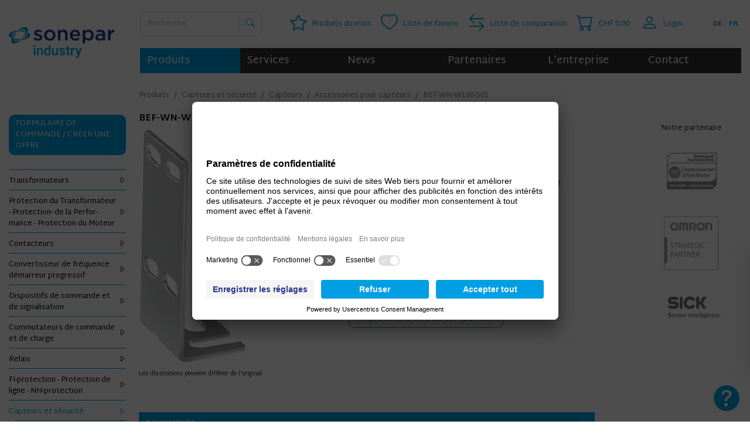

--- FILE ---
content_type: text/html; charset=UTF-8
request_url: https://www.ehs.ch/fr/shop/accessoires-pour-capteurs/BEF-WN-W100-S01
body_size: 14073
content:
<!DOCTYPE html>
<html lang="fr">
<head>
    <meta charset="UTF-8">
    <meta name="author" content="EHS Switzerland AG">
    <meta name="copyright" content="EHS Switzerland AG / 2026">
    <link rel="icon" type="image/x-icon" href="/static/img/favicon-sonepar.ico">
    <title>BEF-WN-W100-S01 | Accessoires pour capteurs</title>
<link href="https://www.ehs.ch/de/shop/sensorik-zubehoer/BEF-WN-W100-S01" hreflang="de" rel="alternate" >
<link href="https://www.ehs.ch/de/shop/sensorik-zubehoer/BEF-WN-W100-S01" hreflang="x-default" rel="alternate" >
<link href="https://www.ehs.ch/fr/shop/accessoires-pour-capteurs/BEF-WN-W100-S01" hreflang="fr" rel="alternate" >
<link href="https://www.ehs.ch/fr/shop/accessoires-pour-capteurs/BEF-WN-W100-S01" rel="canonical" >
<link href="/cache-buster-1768833136/var/tmp/fc_f5bbb63cec6d2c3807cffa7cca6d25c0.css" media="screen" rel="stylesheet" type="text/css" >
<meta name="lucene-search:meta" content="ShopProduct:329583" >
<meta property="og:type" content="website" >
<meta property="og:url" content="https://www.ehs.ch/fr/shop/accessoires-pour-capteurs/BEF-WN-W100-S01" >
<meta property="og:site_name" content="" >
<meta property="og:image" content="https://www.ehs.ch/downloads/produkte/IM0030137.png" >
<meta name="description" content="BEF-WN-W100-S01 ✔ Accessoires pour capteurs ✔ Sick AG ✔" >
<meta property="og:description" content="BEF-WN-W100-S01 ✔ Accessoires pour capteurs ✔ Sick AG ✔" >
<meta property="og:title" content="BEF-WN-W100-S01 | Accessoires pour capteurs" >

    <link href="https://fonts.googleapis.com/css?family=Martel+Sans:300,400,600,700,800&display=swap" rel="stylesheet">
    <meta name="viewport" content="width=device-width">
    <script>
window.dataLayer = window.dataLayer || [];
dataLayer.push({"event":"view_item","ecommerce":{"items":[{"item_id":"BEF-WN-W100-S01","item_name":"Montage","item_category":"Accessoires pour capteurs","item_brand":"Sick AG","price":30.56,"quantity":1,"currency":"CHF"}]}});
document.addEventListener("DOMContentLoaded", function (event) {
    gtag('event', 'view_item', {"items":[{"item_id":"BEF-WN-W100-S01","item_name":"Montage","item_category":"Accessoires pour capteurs","item_brand":"Sick AG","price":30.56,"quantity":1,"currency":"CHF"}]});
});
</script>

<script type="text/plain" data-usercentrics="Microsoft Clarity">
    (function(c,l,a,r,i,t,y){
        c[a]=c[a]||function(){(c[a].q=c[a].q||[]).push(arguments)};
        t=l.createElement(r);t.async=1;t.src="https://www.clarity.ms/tag/"+i;
        y=l.getElementsByTagName(r)[0];y.parentNode.insertBefore(t,y);
    })(window, document, "clarity", "script", "r4jutmmkbz");
</script>


<!-- Google Tag Manager -->
<script>(function(w,d,s,l,i){w[l]=w[l]||[];w[l].push({'gtm.start':
new Date().getTime(),event:'gtm.js'});var f=d.getElementsByTagName(s)[0],
j=d.createElement(s),dl=l!='dataLayer'?'&l='+l:'';j.async=true;j.src=
'https://www.googletagmanager.com/gtm.js?id='+i+dl;f.parentNode.insertBefore(j,f);
})(window,document,'script','dataLayer','GTM-W2SS3ZH');</script>
<!-- End Google Tag Manager -->

<script async src="https://www.googletagmanager.com/gtag/js?id=UA-129450865-1"></script>
<script>
        
    window.dataLayer = window.dataLayer || [];
    function gtag() { dataLayer.push(arguments); }
    gtag('js', new Date());

    
        gtag('config', 'UA-129450865-1', {"anonymize_ip":true});
    
        </script>
</head>
<body class="index">


<!-- Google Tag Manager (noscript) -->
<noscript><iframe src="https://www.googletagmanager.com/ns.html?id=GTM-W2SS3ZH"
height="0" width="0" style="display:none;visibility:hidden"></iframe></noscript>
<!-- End Google Tag Manager (noscript) -->


<script type="text/plain" data-usercentrics="LinkedIn Insight Tag"> _linkedin_partner_id = "3307444"; window._linkedin_data_partner_ids = window._linkedin_data_partner_ids || []; window._linkedin_data_partner_ids.push(_linkedin_partner_id); </script><script> (function(l) { if (!l){window.lintrk = function(a,b){window.lintrk.q.push([a,b])}; window.lintrk.q=[]} var s = document.getElementsByTagName("script")[0]; var b = document.createElement("script"); b.type = "text/javascript";b.async = true; b.src = "https://snap.licdn.com/li.lms-analytics/insight.min.js"; s.parentNode.insertBefore(b, s);})(window.lintrk); </script> <noscript> <img height="1" width="1" style="display:none;" alt="" src="https://px.ads.linkedin.com/collect/?pid=3307444&fmt=gif"> </noscript>


    <nav id="mmenu" class="mm-offcanvas mm-menu mm-ismenu d-print-none"><div id="mmenu-content"><ul class="navigation">
    <li class="active">
        <a id="pimcore-navigation-renderer-menu-mmenu-194" class=" main active mainactive" href="/fr/shop">Produits</a>
        <ul>
            <li>
                <a href="/fr/shop/contacteurs">Contacteurs</a>
                <ul>
                    <li>
                        <a href="/fr/shop/mini-contacteurs">Mini-Contacteurs</a>
                    </li>
                    <li>
                        <a href="/fr/shop/contacteur-statique">Contacteurs semi-conducteurs</a>
                    </li>
                    <li>
                        <a href="/fr/shop/contacteur-de-puissance">Contacteur de Puissance</a>
                    </li>
                    <li>
                        <a href="/fr/shop/accessoires-contacteurs">Accessoires Contacteurs</a>
                    </li>
                    <li>
                        <a href="/fr/shop/Contacteurs/Contacteur-de-securite~c1648918">Contacteur de sécurité</a>
                    </li>
                </ul>
            </li>
            <li>
                <a href="/fr/shop/transformateurs">Transformateurs</a>
                <ul>
                    <li>
                        <a href="/fr/shop/transformateurs-sur-mesure-1-phases-et-3-phases">Transformateurs sur mesure 1-Ph. &amp; 3-Ph.</a>
                    </li>
                    <li>
                        <a href="/fr/shop/transformateurs-triphases">Transformateurs-Triphasés</a>
                    </li>
                    <li>
                        <a href="/fr/shop/trafo-monophases">Trafo-Monophasès</a>
                    </li>
                    <li>
                        <a href="/fr/shop/ehs-bseco-transformateurs">EHS BSEco Transformateurs</a>
                    </li>
                    <li>
                        <a href="/fr/shop/accessoires-transformateurs">Accessoires Transformateurs</a>
                    </li>
                </ul>
            </li>
            <li>
                <a href="/fr/shop/protection-du-transformateur-protection-de-la-performance-protection-du-moteur">Protection du Transformateur - Protection- de la Performance - Protection du Moteur</a>
                <ul>
                    <li>
                        <a href="/fr/shop/protection-du-transformateur-protection-de-la-performance-protection-du-moteur-accessoires">Accessoires pour Protection du Transformateur - Protection de la Performance - Protection du Moteur</a>
                    </li>
                    <li>
                        <a href="/fr/shop/interrupteur-du-systeme-d-alimentation">Interrupteur du système d' alimentation</a>
                    </li>
                    <li>
                        <a href="/fr/shop/relais-de-protection-du-moteur">Relais de protection du Moteur</a>
                    </li>
                    <li>
                        <a href="/fr/shop/interrupteur-de-protection-du-moteur">Interrupteur de protection du Moteur</a>
                    </li>
                    <li>
                        <a href="/fr/shop/transformateur-convertisseur-de-frequence-demarreur-disjoncteur">Transformateur convertisseur de fréquence démarreur disjoncteur</a>
                    </li>
                </ul>
            </li>
            <li>
                <a href="/fr/shop/convertisseur-de-frequence-demarreur-progressif">Convertisseur de fréquence démarreur progressif</a>
                <ul>
                    <li>
                        <a href="/fr/shop/solutions-de-demarrage">Solutions de démarrage</a>
                        <ul>
                            <li>
                                <a href="/fr/shop/accessoires-solutions-de-demarrage">Accessoires solutions de démarrage</a>
                            </li>
                        </ul>
                    </li>
                    <li>
                        <a href="/fr/shop/demarreur-progressif">Démarreur progressif</a>
                        <ul>
                            <li>
                                <a href="/fr/shop/accessoires-demarreur-progressif">Accessoires démarreur progressif</a>
                            </li>
                        </ul>
                    </li>
                    <li>
                        <a href="/fr/shop/unite-de-reconditionnement-pour-variateur-de-frequence">Unité de reconditionnement pour variateur de fréquence</a>
                    </li>
                    <li>
                        <a href="/fr/shop/variateur-de-frequence">Variateur de fréquence</a>
                        <ul>
                            <li>
                                <a href="/fr/shop/accessoires-convertisseurs-de-frequence">Accessoires convertisseurs de fréquence</a>
                            </li>
                        </ul>
                    </li>
                </ul>
            </li>
            <li>
                <a href="/fr/shop/dispositifs-de-commande-et-de-signalisation">Dispositifs de commande et de signalisation</a>
                <ul>
                    <li>
                        <a href="/fr/shop/voyants-lumineux">Voyants lumineux</a>
                    </li>
                    <li>
                        <a href="/fr/shop/commutateurs-a-cle-et-selectifs">Commutateurs à clé et sélectifs</a>
                    </li>
                    <li>
                        <a href="/fr/shop/bouton-coup-de-poing-et-arret-d-urgence">Bouton coup de poing et arrêt d' urgence</a>
                    </li>
                    <li>
                        <a href="/fr/shop/bouton-poussoir">Bouton poussoir</a>
                    </li>
                    <li>
                        <a href="/fr/shop/bouton-poussoir-boitiers-de-commande-suspendus">Bouton poussoir boîtiers de commande suspendus</a>
                        <ul>
                            <li>
                                <a href="/fr/shop/boitier-de-commande-suspendu-Accessoires">Boîtier de commande suspendu Accessoires</a>
                            </li>
                        </ul>
                    </li>
                    <li>
                        <a href="/fr/shop/modules-a-led">Modules à led</a>
                    </li>
                    <li>
                        <a href="/fr/shop/elements-de-contact">Eléments de contact</a>
                    </li>
                    <li>
                        <a href="/fr/shop/lampes-d-avertissement-et-des-sirenes">Lampes d' avertissement et des sirènes</a>
                        <ul>
                            <li>
                                <a href="/fr/shop/accessoires-pour-feux-de-signalisation-et-sirenes">Accessoires pour feux de signalisation et sirènes</a>
                            </li>
                        </ul>
                    </li>
                    <li>
                        <a href="/fr/shop/accessoires-pour-appareils-de-commande-et-de-signalisation">Accessoires pour appareils de commande et de signalisation</a>
                    </li>
                </ul>
            </li>
            <li>
                <a href="/fr/shop/commutateurs-de-commande-et-de-charge">Commutateurs de commande et de charge</a>
                <ul>
                    <li>
                        <a href="/fr/shop/commutateurs-de-commande">Commutateurs de commande</a>
                    </li>
                    <li>
                        <a href="/fr/shop/commutateurs-de-charge">Commutateurs de charge</a>
                    </li>
                    <li>
                        <a href="/fr/shop/commutateurs-de-commande-et-de-charge-accessoires">Commutateurs de commande et de charge accessoires</a>
                    </li>
                    <li>
                        <a href="/fr/shop/Commutateurs-de-commande-et-de-charge/03_interrupteur-sectionneur-jusqu-a-1250A~c1768601">03_interrupteur-sectionneur jusqu'à 1250A</a>
                    </li>
                </ul>
            </li>
            <li>
                <a href="/fr/shop/relais">Relais</a>
                <ul>
                    <li>
                        <a href="/fr/shop/relais-electromecaniques">Relais électromécaniques</a>
                        <ul>
                            <li>
                                <a href="/fr/shop/relais-a-bornes">relais à bornes</a>
                            </li>
                            <li>
                                <a href="/fr/shop/relais-enfichable-1-pole">Relais enfichable 1-pôle</a>
                            </li>
                            <li>
                                <a href="/fr/shop/relais-enfichable-2-pole">Relais enfichable 2-pôle</a>
                            </li>
                            <li>
                                <a href="/fr/shop/relais-enfichable-3-pole">Relais enfichable 3-pôle</a>
                            </li>
                            <li>
                                <a href="/fr/shop/relais-enfichable-4-pole">Relais enfichable 4-pôle</a>
                            </li>
                            <li>
                                <a href="/fr/shop/socle-de-relais-et-des-etrier-de-retenue">Socle de relais et des étrier de retenue</a>
                            </li>
                        </ul>
                    </li>
                    <li>
                        <a href="/fr/shop/relais-semi-conducteurs">Relais semi conducteurs</a>
                    </li>
                    <li>
                        <a href="/fr/shop/relais-de-temps-et-de-technique-de-commutation-de-temps">Relais de temps et de technique de commutation de temps</a>
                    </li>
                    <li>
                        <a href="/fr/shop/transformateurs-de-signaux-et-relais-de-surveillance">Transformateurs de signaux et relais de surveillance</a>
                    </li>
                    <li>
                        <a href="/fr/shop/relais-accessoires">Accessoires relais</a>
                    </li>
                </ul>
            </li>
            <li>
                <a href="/fr/shop/fi-protection-protection-de-ligne-nh-protection">FI-protection - Protection de ligne - NH-protection</a>
                <ul>
                    <li>
                        <a href="/fr/shop/protection-contre-les-courants-de-defaut">Protection contre les courants de défaut</a>
                    </li>
                    <li>
                        <a href="/fr/shop/disjoncteur-de-ligne">Disjoncteur de ligne</a>
                    </li>
                    <li>
                        <a href="/fr/shop/protection-electronique-des-circuits">Protection électronique des circuits</a>
                    </li>
                    <li>
                        <a href="/fr/shop/technique-des-fusibles-nh">Technique des fusibles NH</a>
                        <ul>
                            <li>
                                <a href="/fr/shop/appareils-de-commutation-nh">Appareils de commutation NH</a>
                            </li>
                            <li>
                                <a href="/fr/shop/fusibles-nh">Fusibles NH</a>
                            </li>
                            <li>
                                <a href="/fr/shop/accessoires-pour-fusibles-nh">Accessoires pour fusibles NH</a>
                            </li>
                        </ul>
                    </li>
                    <li>
                        <a href="/fr/shop/fi-protection-de-ligne-accessoires">FI-Protection de ligne accessoires</a>
                    </li>
                </ul>
            </li>
            <li>
                <a href="/fr/shop/capteurs-et-securite">Capteurs et sécurité</a>
                <ul>
                    <li>
                        <a href="/fr/shop/capteurs">Capteurs</a>
                        <ul>
                            <li>
                                <a href="/fr/shop/capteur-a-fourche">Capteur à fourche</a>
                            </li>
                            <li>
                                <a href="/fr/shop/detecteurs-de-proximite">Détecteurs de proximité</a>
                            </li>
                            <li>
                                <a href="/fr/shop/barrieres-immaterielles">Barrières immatérielles</a>
                            </li>
                            <li>
                                <a href="/fr/shop/detecteurs-et-barrieres-photoelectriques">Détecteurs et barrières photoélectriques</a>
                            </li>
                            <li>
                                <a href="/fr/shop/accessoires-connecteurs-et-cables">Accessoires connecteurs et câbles</a>
                            </li>
                            <li>
                                <a href="/fr/shop/capteurs-magnetiques-pour-cylindres">Capteurs magnétiques pour cylindres</a>
                            </li>
                            <li>
                                <a href="/fr/shop/capteurs-pour-applications-speciales">Capteurs pour applications spéciales</a>
                            </li>
                            <li>
                                <a href="/fr/shop/accessoires-pour-capteurs">Accessoires pour capteurs</a>
                            </li>
                            <li>
                                <a href="/fr/shop/mesure-de-niveau-et-detection-de-fuite">Mesure de niveau et détection de fuite</a>
                                <ul>
                                    <li>
                                        <a href="/fr/shop/mesure-de-niveau-et-detection-de-fuites-accessoires">Mesure de niveau et détection de fuites accessoires</a>
                                    </li>
                                </ul>
                            </li>
                            <li>
                                <a href="/fr/shop/encodeur-rotatif">Encodeur rotatif</a>
                            </li>
                            <li>
                                <a href="/fr/shop/amplificateur-a-fibre-optique">Amplificateur à fibre optique</a>
                            </li>
                            <li>
                                <a href="/fr/shop/tetes-de-capteurs-a-fibres-optiques">Têtes de capteurs à fibres optiques</a>
                            </li>
                        </ul>
                    </li>
                    <li>
                        <a href="/fr/shop/safety">Safety</a>
                        <ul>
                            <li>
                                <a href="/fr/shop/Capteurs-et-securite/Safety/Safety-Services~c378765">Safety-Services</a>
                            </li>
                            <li>
                                <a href="/fr/shop/dispositifs-de-protection-optoelectroniques">Dispositifs de protection optoélectroniques</a>
                                <ul>
                                    <li>
                                        <a href="/fr/shop/interrupteurs-photoelectriques-de-securite-a-faisceau-unique">Interrupteurs photoélectriques de sécurité à faisceau unique</a>
                                    </li>
                                    <li>
                                        <a href="/fr/shop/barriere-lumineuse-de-securite-resolution-14mm">Barrière lumineuse de sécurité résolution &lt;14mm (Protection des doigts)</a>
                                    </li>
                                    <li>
                                        <a href="/fr/shop/barriere-lumineuse-de-securite-resolution-35mm">Barrière lumineuse de sécurité Résolution &lt;35mm (Protection des mains)</a>
                                    </li>
                                    <li>
                                        <a href="/fr/shop/barriere-lumineuse-de-securite-resolution-40mm">Barrière lumineuse de sécurité Résolution &gt;40mm (liens-et-protection-du-corps)</a>
                                    </li>
                                    <li>
                                        <a href="/fr/shop/Barrieres-immaterielles-de-securite-multifaisceaux">Barrières immatérielles de sécurité multifaisceaux</a>
                                    </li>
                                    <li>
                                        <a href="/fr/shop/scrutateurs-laser-de-securite">Scrutateurs laser de sécurité</a>
                                    </li>
                                    <li>
                                        <a href="/fr/shop/Capteurs-et-securite/Safety/Dispositifs-de-protection-optoelectroniques/Configurateur-barrieres-immaterielles~c1744058">Configurateur barrières immatérielles</a>
                                    </li>
                                </ul>
                            </li>
                            <li>
                                <a href="/fr/shop/capteurs-et-interrupteurs-de-securite">Capteurs et interrupteurs de sécurité</a>
                                <ul>
                                    <li>
                                        <a href="/fr/shop/capteurs-de-securite">Capteurs de sécurité</a>
                                    </li>
                                    <li>
                                        <a href="/fr/shop/fins-de-course-de-securite">Fins de course de sécurité</a>
                                    </li>
                                    <li>
                                        <a href="/fr/shop/interrupteur-de-securite-avec-actionneur">Interrupteur de sécurité avec actionneur</a>
                                    </li>
                                    <li>
                                        <a href="/fr/shop/appareils-de-secours-d-urgence">Appareils de secours d' urgence</a>
                                    </li>
                                    <li>
                                        <a href="/fr/shop/interverrouillages-de-securite">Interverrouillages de sécurité</a>
                                    </li>
                                    <li>
                                        <a href="/fr/shop/interrupteurs-de-securite-sans-contact">Interrupteurs de sécurité sans contact</a>
                                    </li>
                                </ul>
                            </li>
                            <li>
                                <a href="/fr/shop/solutions-de-controle-sures">Solutions de contrôle sûres</a>
                                <ul>
                                    <li>
                                        <a href="/fr/shop/Capteurs-et-securite/Safety/Solutions-de-controle-sures/01_aps-de-securite~c1590286">01_aps-de-sécurité</a>
                                    </li>
                                    <li>
                                        <a href="/fr/shop/contacteur-de-securite">Contacteur de sécurité</a>
                                    </li>
                                    <li>
                                        <a href="/fr/shop/relais-de-securite">Relais de sécurité</a>
                                    </li>
                                </ul>
                            </li>
                            <li>
                                <a href="/fr/shop/accessoires-de-securite">Accessoires de sécurité</a>
                            </li>
                        </ul>
                    </li>
                </ul>
            </li>
            <li>
                <a href="/fr/shop/alimentation-de-courant-et-asi">Alimentation de courant et ASI</a>
                <ul>
                    <li>
                        <a href="/fr/shop/alimentation-de-courant">Alimentation de courant</a>
                        <ul>
                            <li>
                                <a href="/fr/shop/distributeur-d-installation">Distributeur d' installation</a>
                            </li>
                            <li>
                                <a href="/fr/shop/encastree">Encastrée</a>
                            </li>
                            <li>
                                <a href="/fr/shop/armoire-de-commande">Armoire de commande</a>
                            </li>
                            <li>
                                <a href="/fr/shop/boitiers-en-tole-perforee">Boîtiers en tôle perforée</a>
                            </li>
                            <li>
                                <a href="/fr/shop/alimentation-led">Alimentation-LED</a>
                            </li>
                            <li>
                                <a href="/fr/shop/accessoires-alimentation">Accessoires alimentation</a>
                            </li>
                        </ul>
                    </li>
                    <li>
                        <a href="/fr/shop/asi">ASI</a>
                        <ul>
                            <li>
                                <a href="/fr/shop/accessoires-asi">Accessoires-ASI</a>
                            </li>
                        </ul>
                    </li>
                </ul>
            </li>
            <li>
                <a href="/fr/shop/boitiers-armoires-de-commande-climatisation">Boîtiers Armoires de commande Climatisation</a>
                <ul>
                    <li>
                        <a href="/fr/shop/boitiers">Boîtiers</a>
                        <ul>
                            <li>
                                <a href="/fr/shop/boitiers-accessoires">Boîtiers Accessoires</a>
                            </li>
                        </ul>
                    </li>
                    <li>
                        <a href="/fr/shop/armoire-de-commande">Armoire de commande</a>
                        <ul>
                            <li>
                                <a href="/fr/shop/accessoires-armoire-de-commande">Accessoires armoire de commande</a>
                            </li>
                        </ul>
                    </li>
                    <li>
                        <a href="/fr/shop/cvc">CVC</a>
                        <ul>
                            <li>
                                <a href="/fr/shop/chauffage">Chauffage</a>
                            </li>
                            <li>
                                <a href="/fr/shop/aeration">Aération</a>
                            </li>
                            <li>
                                <a href="/fr/shop/climatiser">Climatiser</a>
                            </li>
                            <li>
                                <a href="/fr/shop/cvc-accessoires">CVC-Accessoires</a>
                            </li>
                        </ul>
                    </li>
                </ul>
            </li>
            <li>
                <a href="/fr/shop/systemes-de-raccordement">Systèmes de raccordement</a>
                <ul>
                    <li>
                        <a href="/fr/shop/bornes-a-bornes">Bornes à bornes</a>
                        <ul>
                            <li>
                                <a href="/fr/shop/bornes-a-bornes-accessoires">Bornes à bornes Accessoires</a>
                            </li>
                        </ul>
                    </li>
                    <li>
                        <a href="/fr/shop/systeme-de-rails-electriques">Système de rails électriques</a>
                        <ul>
                            <li>
                                <a href="/fr/shop/accessoires-pour-systemes-de-rails-electriques">Accessoires pour systèmes de rails électriques</a>
                            </li>
                        </ul>
                    </li>
                </ul>
            </li>
            <li>
                <a href="/fr/shop/cem-et-PowerQuality">CEM et PowerQuality</a>
                <ul>
                    <li>
                        <a href="/fr/shop/cem-filtres">CEM-filtres</a>
                    </li>
                    <li>
                        <a href="/fr/shop/filtre-de-sortie">Filtre de sortie</a>
                    </li>
                    <li>
                        <a href="/fr/shop/reacteur-reseau-et-moteur">Réacteur Réseau et Moteur</a>
                    </li>
                </ul>
            </li>
            <li>
                <a href="/fr/shop/plc-hmi-afficheurs-numeriques">PLC-HMI-Afficheurs-numériques</a>
                <ul>
                    <li>
                        <a href="/fr/shop/plc">PLC</a>
                        <ul>
                            <li>
                                <a href="/fr/shop/cpu">CPU</a>
                            </li>
                            <li>
                                <a href="/fr/shop/modules-d-extension">Modules d' extension</a>
                            </li>
                            <li>
                                <a href="/fr/shop/accessoires-plc">Accessoires-PLC</a>
                            </li>
                        </ul>
                    </li>
                    <li>
                        <a href="/fr/shop/hmi">HMI</a>
                    </li>
                    <li>
                        <a href="/fr/shop/pc-d-industrie">PC d' industrie</a>
                        <ul>
                            <li>
                                <a href="/fr/shop/boite-PC">Boîte-PC</a>
                            </li>
                            <li>
                                <a href="/fr/shop/panel-pc">Panel-PC</a>
                            </li>
                        </ul>
                    </li>
                    <li>
                        <a href="/fr/shop/modules-en-chassis">Modules en châssis</a>
                    </li>
                    <li>
                        <a href="/fr/shop/module-passerelle">Module-passerelle</a>
                    </li>
                    <li>
                        <a href="/fr/shop/affichages-numeriques">Affichages-numériques</a>
                        <ul>
                            <li>
                                <a href="/fr/shop/PLC-HMI-Afficheurs-numeriques/Affichages-numeriques/~c1783339"></a>
                            </li>
                        </ul>
                    </li>
                    <li>
                        <a href="/fr/shop/regulateur-controleur-temperature">Régulateur-contrôleur de température</a>
                    </li>
                </ul>
            </li>
            <li>
                <a href="/fr/shop/servo-systemes">Servo-systèmes</a>
                <ul>
                    <li>
                        <a href="/fr/shop/moteurs-servo">moteurs-servo</a>
                    </li>
                    <li>
                        <a href="/fr/shop/servo-regulateur">Servo-régulateur</a>
                    </li>
                    <li>
                        <a href="/fr/shop/servo-cable">Servo-cable</a>
                    </li>
                </ul>
            </li>
            <li>
                <a href="/fr/shop/vision">Vision</a>
                <ul>
                    <li>
                        <a href="/fr/shop/1D-et-2D-Camera-code-a-barres">1D et 2D-Caméra code à barres</a>
                    </li>
                    <li>
                        <a href="/fr/shop/camera-intelligente">Caméra intelligente</a>
                    </li>
                    <li>
                        <a href="/fr/shop/accessoires-de-vision">Accessoires de vision</a>
                    </li>
                </ul>
            </li>
        </ul>
    </li>
    <li>
        <a id="pimcore-navigation-renderer-menu-mmenu-116" class=" main" href="/fr/services/prestations-de-service">Services</a>
        <ul>
            <li>
                <a id="pimcore-navigation-renderer-menu-mmenu-142" title="Prestations de service d’EHS Switzerland SA" href="/fr/services/prestations-de-service">Prestations de service</a>
                <ul>
                    <li>
                        <a id="pimcore-navigation-renderer-menu-mmenu-584" href="/fr/services/prestations-de-service/Maintenance-reparation">Maintenance &amp; réparation</a>
                    </li>
                    <li>
                        <a id="pimcore-navigation-renderer-menu-mmenu-585" href="/fr/services/prestations-de-service/Surchauffage">Surchauffage</a>
                    </li>
                    <li>
                        <a id="pimcore-navigation-renderer-menu-mmenu-586" href="/fr/services/prestations-de-service/Mise-en-service">Mise en service</a>
                    </li>
                    <li>
                        <a id="pimcore-navigation-renderer-menu-mmenu-587" href="/de/shop/Sensorik-und-Safety/Safety/Safety-Services~c378765">Prévention des dangers</a>
                    </li>
                    <li>
                        <a id="pimcore-navigation-renderer-menu-mmenu-588" href="/fr/services/prestations-de-service/Confection-gravure">Confection &amp; gravure</a>
                    </li>
                </ul>
            </li>
            <li>
                <a id="pimcore-navigation-renderer-menu-mmenu-138" title="En tant qu’entrepreneurs, chefs de projet ou acheteurs, nous allons au-devant de vos besoins de manière personnalisée. EHS Switzerland SA est là pour vous." href="/fr/services/je-suis">Je suis</a>
            </li>
            <li>
                <a id="pimcore-navigation-renderer-menu-mmenu-140" title="Branches d'EHS Switzerland SA" href="/fr/services/branches">Branches</a>
            </li>
        </ul>
    </li>
    <li>
        <a id="pimcore-navigation-renderer-menu-mmenu-127" class=" main" href="/fr/news">News</a>
    </li>
    <li>
        <a id="pimcore-navigation-renderer-menu-mmenu-152" title="Entreprises partenaires d’EHS Switzerland SA" class=" main" href="/fr/partenaires">Partenaires</a>
    </li>
    <li>
        <a id="pimcore-navigation-renderer-menu-mmenu-119" title="EHS Switzerland SA – professionnel de l’électrotechnique et de l’automation" class=" main" href="/fr/entreprise">L’entreprise</a>
        <ul>
            <li>
                <a id="pimcore-navigation-renderer-menu-mmenu-146" title="Vision d'EHS Switzerland SA" href="/fr/entreprise/vision">Politique de qualité</a>
            </li>
            <li>
                <a id="pimcore-navigation-renderer-menu-mmenu-147" title="Historique d'EHS Switzerland SA" href="/fr/entreprise/historique">Historique</a>
            </li>
            <li>
                <a id="pimcore-navigation-renderer-menu-mmenu-149" title="Faits &amp; informations d'EHS Switzerland SA " href="/fr/entreprise/faits-informations">Faits &amp; informations</a>
            </li>
            <li>
                <a id="pimcore-navigation-renderer-menu-mmenu-671" href="/fr/entreprise/Certificats">Certificats</a>
            </li>
            <li>
                <a id="pimcore-navigation-renderer-menu-mmenu-154" title="Références d‘EHS Switzerland SA" href="/fr/entreprise/references">Références</a>
            </li>
            <li>
                <a id="pimcore-navigation-renderer-menu-mmenu-148" title="Filiales d‘EHS Switzerland SA" href="/fr/entreprise/filiales">Filiales</a>
            </li>
            <li>
                <a id="pimcore-navigation-renderer-menu-mmenu-153" title="Heures d’ouverture d‘EHS Switzerland SA" href="/fr/entreprise/heures-douverture">Heures d’ouverture</a>
            </li>
            <li>
                <a id="pimcore-navigation-renderer-menu-mmenu-150" title="L’équipe d‘EHS Switzerland SA" href="/fr/entreprise/lequipe">L’équipe</a>
            </li>
            <li>
                <a id="pimcore-navigation-renderer-menu-mmenu-151" title="Jobs der EHS Switerzand AG" href="/fr/entreprise/emplois">Emplois</a>
            </li>
        </ul>
    </li>
    <li>
        <a id="pimcore-navigation-renderer-menu-mmenu-121" class=" main" href="/fr/contact">Contact</a>
    </li>
</ul></div></nav>    <div id="mm-page" class="mm-page">
        <header class="d-print-none">
            <div class="container">
                <div class="d-flex align-items-center">
                    <div class="logo">
                        <a href="/fr">
                            <img src="/static/img/Sonepar_Industry_Logo.png" width="180" height="71" class="img-fluid" alt="ehs - powering competence">
                        </a>
                    </div>

                    <div class="flex-grow-1 pl-4">
                        <div class="d-flex justify-content-end justify-content-lg-between">
                            <form id="headersearch" class="headersearch d-none d-lg-block pr-2 pr-md-5" method="get" action="/fr/recherche">
                                <div class="input-group">
                                    <input type="text" name="q" class="form-control" placeholder="Recherche">
                                    <div class="input-group-append search-help">
                                        <button class="btn btn-secondary"><i class="bi bi-search"></i></button>
                                    </div>
                                </div>
                            </form>

                            <div class="d-flex align-items-center justify-content-end">
                                                                    <a class="cart-icon pom mmenu-link" href="/fr/produit-du-mois" title="Produits du mois">
                                        <i class="bi bi-star"></i>
                                        <div class="label">
                                            Produits du mois                                        </div>
                                    </a>
                                                                    <a class="cart-icon wishlist mmenu-link" href="/fr/shop/wishlist" title="Liste de souhaits ">
                                    <i class="bi bi-heart"></i>
                                    <div class="label">
                                        Liste de favoris                                    </div>
                                </a>

                                                                <a class="cart-icon compare mmenu-link" href="/fr/shop/compare/list" title="Comparer les produits">
                                    <i class="bi bi-arrow-left-right"></i>
                                    <div class="label">
                                        Liste de comparaison                                    </div>
                                                                    </a>

                                <div id="cart-icon" class="cart-icon shop mmenu-link" title="Panier">
                                    <i class="bi bi-cart"></i>
                                    <div class="label">
                                        <div class="cart-total" data-update="cart-total">CHF 0.00</div>
                                    </div>
                                </div>

                                <div class="d-none" id="cart-tooltip-content" data-update="cart-popover">
                                    <div class="text-right">
    <a class="btn btn-primary" href="/fr/shop/cart">Au panier</a>
</div>
                                </div>

                                                                    <a class="d-flex align-items-center cart-icon login ml-1 mmenu-link" rel="nofollow" href="/fr/shop/login?target=%252Ffr%252Fshop%252Faccessoires-pour-capteurs%252FBEF-WN-W100-S01" title="Login">
                                        <i class="bi bi-person"></i>
                                        <div class="label">
                                            Login                                        </div>
                                    </a>
                                
                                <ul class="lngnav d-none d-md-flex"><li><a class="mmenu-link" href="/de/shop/sensorik-zubehoer/BEF-WN-W100-S01" title="Deutsch">de</a></li><li class="active"><a class="mmenu-link" href="/fr/shop/accessoires-pour-capteurs/BEF-WN-W100-S01" title="Français">fr</a></li></ul>
                                <div class="d-flex d-lg-none align-items-center cart-icon ml-1 mmenu-toggle">
                                    <i class="bi bi-list"></i>
                                    <div class="label">
                                    </div>
                                </div>
                            </div>
                        </div>
                        <nav class="mainnav d-none d-lg-block">
                            <ul class="navigation">
    <li class="active">
        <a id="pimcore-navigation-renderer-menu-topnav-194" class=" main active mainactive" href="/fr/shop">Produits</a>
    </li>
    <li>
        <a id="pimcore-navigation-renderer-menu-topnav-116" class=" main" href="/fr/services/prestations-de-service">Services</a>
        <ul>
            <li>
                <a id="pimcore-navigation-renderer-menu-topnav-142" title="Prestations de service d’EHS Switzerland SA" href="/fr/services/prestations-de-service">Prestations de service</a>
            </li>
            <li>
                <a id="pimcore-navigation-renderer-menu-topnav-138" title="En tant qu’entrepreneurs, chefs de projet ou acheteurs, nous allons au-devant de vos besoins de manière personnalisée. EHS Switzerland SA est là pour vous." href="/fr/services/je-suis">Je suis</a>
            </li>
            <li>
                <a id="pimcore-navigation-renderer-menu-topnav-140" title="Branches d'EHS Switzerland SA" href="/fr/services/branches">Branches</a>
            </li>
        </ul>
    </li>
    <li>
        <a id="pimcore-navigation-renderer-menu-topnav-127" class=" main" href="/fr/news">News</a>
    </li>
    <li>
        <a id="pimcore-navigation-renderer-menu-topnav-152" title="Entreprises partenaires d’EHS Switzerland SA" class=" main" href="/fr/partenaires">Partenaires</a>
    </li>
    <li>
        <a id="pimcore-navigation-renderer-menu-topnav-119" title="EHS Switzerland SA – professionnel de l’électrotechnique et de l’automation" class=" main" href="/fr/entreprise">L’entreprise</a>
        <ul>
            <li>
                <a id="pimcore-navigation-renderer-menu-topnav-146" title="Vision d'EHS Switzerland SA" href="/fr/entreprise/vision">Politique de qualité</a>
            </li>
            <li>
                <a id="pimcore-navigation-renderer-menu-topnav-147" title="Historique d'EHS Switzerland SA" href="/fr/entreprise/historique">Historique</a>
            </li>
            <li>
                <a id="pimcore-navigation-renderer-menu-topnav-149" title="Faits &amp; informations d'EHS Switzerland SA " href="/fr/entreprise/faits-informations">Faits &amp; informations</a>
            </li>
            <li>
                <a id="pimcore-navigation-renderer-menu-topnav-671" href="/fr/entreprise/Certificats">Certificats</a>
            </li>
            <li>
                <a id="pimcore-navigation-renderer-menu-topnav-154" title="Références d‘EHS Switzerland SA" href="/fr/entreprise/references">Références</a>
            </li>
            <li>
                <a id="pimcore-navigation-renderer-menu-topnav-148" title="Filiales d‘EHS Switzerland SA" href="/fr/entreprise/filiales">Filiales</a>
            </li>
            <li>
                <a id="pimcore-navigation-renderer-menu-topnav-153" title="Heures d’ouverture d‘EHS Switzerland SA" href="/fr/entreprise/heures-douverture">Heures d’ouverture</a>
            </li>
            <li>
                <a id="pimcore-navigation-renderer-menu-topnav-150" title="L’équipe d‘EHS Switzerland SA" href="/fr/entreprise/lequipe">L’équipe</a>
            </li>
            <li>
                <a id="pimcore-navigation-renderer-menu-topnav-151" title="Jobs der EHS Switerzand AG" href="/fr/entreprise/emplois">Emplois</a>
            </li>
        </ul>
    </li>
    <li>
        <a id="pimcore-navigation-renderer-menu-topnav-121" class=" main" href="/fr/contact">Contact</a>
    </li>
</ul>                        </nav>
                    </div>

                </div>
                            </div>
        </header>
        <div id="wrap">
            <div class="container">
                <div class="d-block d-lg-none my-2">
                    <form method="get" class="headersearch" action="/fr/recherche">
                        <div class=" search-help">
                            <div class="input-group">
                                <input type="text" name="q" class="form-control" placeholder="Recherche">
                                <div class="input-group-append">
                                    <button class="btn btn-secondary"><i class="bi bi-search"></i></button>
                                </div>
                            </div>
                            <!--                            <a class="magnific-video" href="https://www.youtube.com/watch?v=hiE-UgWZUfQ" target="_blank" title="--><!--">-->
                            <!--                                <i class="bi bi-caret-left"></i>-->
                            <!--                                <i class="bi bi-question-circle"></i>-->
                            <!--                            </a>-->
                        </div>
                    </form>
                </div>
            </div>
            <main>
                <!-- main-content -->    <div class="container">
        <div class="row" id="mainrow">
            <div class="col-lg-10 offset-lg-2">
                <nav aria-label="breadcrumb"><ol class="breadcrumb" itemscope itemtype="http://schema.org/BreadcrumbList"><li class="breadcrumb-item" itemprop="itemListElement" itemscope itemtype="http://schema.org/ListItem"><a href="/fr/shop" itemprop="item"><span itemprop="name">Produits</span></a><meta itemprop="position" content="1"></li><li class="breadcrumb-item" itemprop="itemListElement" itemscope itemtype="http://schema.org/ListItem"><a href="/fr/shop/capteurs-et-securite" itemprop="item"><span itemprop="name">Capteurs et sécurité</a><meta itemprop="position" content="2"></li><li class="breadcrumb-item" itemprop="itemListElement" itemscope itemtype="http://schema.org/ListItem"><a href="/fr/shop/capteurs" itemprop="item"><span itemprop="name">Capteurs</a><meta itemprop="position" content="3"></li><li class="breadcrumb-item" itemprop="itemListElement" itemscope itemtype="http://schema.org/ListItem"><a href="/fr/shop/accessoires-pour-capteurs" itemprop="item"><span itemprop="name">Accessoires pour capteurs</a><meta itemprop="position" content="4"></li><li class="breadcrumb-item" itemprop="itemListElement" itemscope itemtype="http://schema.org/ListItem"><a href="/fr/shop/accessoires-pour-capteurs/BEF-WN-W100-S01" itemprop="item"><span itemprop="name">BEF-WN-W100-S01</a><meta itemprop="position" content="5"></li></ol></nav>            </div>
            <div class="d-none d-lg-block col-lg-2">
                <div class="leftcol">
                    <div class="leftcol"><nav class="subnav mb-4"><ul class="navigation">
    <li>
        <a id="pimcore-navigation-renderer-menu-764" class=" main" href="/fr/shop/commande">Formulaire de commande / Créer une offre</a>
    </li>
</ul></nav><div class="append-to-active"><nav class="mainnav"><ul class="level-1"><li class="hasChilds"><a href="/fr/shop/transformateurs" class="hyphenate">Transformateurs<i class="bi bi-caret-right"></i></a><ul class="level-2"><li><a href="/fr/shop/ehs-bseco-transformateurs" class="hyphenate">EHS BSEco Transformateurs</a></li><li><a href="/fr/shop/trafo-monophases" class="hyphenate">Trafo-Monophasès</a></li><li><a href="/fr/shop/transformateurs-triphases" class="hyphenate">Transformateurs-Triphasés</a></li><li><a href="/fr/shop/transformateurs-sur-mesure-1-phases-et-3-phases" class="hyphenate">Transformateurs sur mesure 1-Ph. & 3-Ph.</a></li><li><a href="/fr/shop/accessoires-transformateurs" class="hyphenate">Accessoires Transformateurs</a></li></ul></li><li class="hasChilds"><a href="/fr/shop/protection-du-transformateur-protection-de-la-performance-protection-du-moteur" class="hyphenate">Protection du Transformateur - Protection- de la Performance - Protection du Moteur<i class="bi bi-caret-right"></i></a><ul class="level-2"><li><a href="/fr/shop/interrupteur-du-systeme-d-alimentation" class="hyphenate">Interrupteur du système d' alimentation</a></li><li><a href="/fr/shop/relais-de-protection-du-moteur" class="hyphenate">Relais de protection du Moteur</a></li><li><a href="/fr/shop/interrupteur-de-protection-du-moteur" class="hyphenate">Interrupteur de protection du Moteur</a></li><li><a href="/fr/shop/transformateur-convertisseur-de-frequence-demarreur-disjoncteur" class="hyphenate">Transformateur convertisseur de fréquence démarreur disjoncteur</a></li><li><a href="/fr/shop/protection-du-transformateur-protection-de-la-performance-protection-du-moteur-accessoires" class="hyphenate">Accessoires pour Protection du Transformateur - Protection de la Performance - Protection du Moteur</a></li></ul></li><li class="hasChilds"><a href="/fr/shop/contacteurs" class="hyphenate">Contacteurs<i class="bi bi-caret-right"></i></a><ul class="level-2"><li><a href="/fr/shop/mini-contacteurs" class="hyphenate">Mini-Contacteurs</a></li><li><a href="/fr/shop/contacteur-de-puissance" class="hyphenate">Contacteur de Puissance</a></li><li><a href="/fr/shop/Contacteurs/Contacteur-de-securite~c1648918" class="hyphenate">Contacteur de sécurité</a></li><li><a href="/fr/shop/contacteur-statique" class="hyphenate">Contacteurs semi-conducteurs</a></li><li><a href="/fr/shop/accessoires-contacteurs" class="hyphenate">Accessoires Contacteurs</a></li></ul></li><li class="hasChilds"><a href="/fr/shop/convertisseur-de-frequence-demarreur-progressif" class="hyphenate">Convertisseur de fréquence démarreur progressif<i class="bi bi-caret-right"></i></a><ul class="level-2"><li class="hasChilds"><a href="/fr/shop/demarreur-progressif" class="hyphenate">Démarreur progressif<i class="bi bi-caret-right"></i></a><ul class="level-3"><li><a href="/fr/shop/accessoires-demarreur-progressif" class="hyphenate">Accessoires démarreur progressif</a></li></ul></li><li class="hasChilds"><a href="/fr/shop/solutions-de-demarrage" class="hyphenate">Solutions de démarrage<i class="bi bi-caret-right"></i></a><ul class="level-3"><li><a href="/fr/shop/accessoires-solutions-de-demarrage" class="hyphenate">Accessoires solutions de démarrage</a></li></ul></li><li><a href="/fr/shop/unite-de-reconditionnement-pour-variateur-de-frequence" class="hyphenate">Unité de reconditionnement pour variateur de fréquence</a></li><li class="hasChilds"><a href="/fr/shop/variateur-de-frequence" class="hyphenate">Variateur de fréquence<i class="bi bi-caret-right"></i></a><ul class="level-3"><li><a href="/fr/shop/accessoires-convertisseurs-de-frequence" class="hyphenate">Accessoires convertisseurs de fréquence</a></li></ul></li></ul></li><li class="hasChilds"><a href="/fr/shop/dispositifs-de-commande-et-de-signalisation" class="hyphenate">Dispositifs de commande et de signalisation<i class="bi bi-caret-right"></i></a><ul class="level-2"><li><a href="/fr/shop/voyants-lumineux" class="hyphenate">Voyants lumineux</a></li><li><a href="/fr/shop/commutateurs-a-cle-et-selectifs" class="hyphenate">Commutateurs à clé et sélectifs</a></li><li><a href="/fr/shop/bouton-coup-de-poing-et-arret-d-urgence" class="hyphenate">Bouton coup de poing et arrêt d' urgence</a></li><li><a href="/fr/shop/bouton-poussoir" class="hyphenate">Bouton poussoir</a></li><li class="hasChilds"><a href="/fr/shop/bouton-poussoir-boitiers-de-commande-suspendus" class="hyphenate">Bouton poussoir boîtiers de commande suspendus<i class="bi bi-caret-right"></i></a><ul class="level-3"><li><a href="/fr/shop/boitier-de-commande-suspendu-Accessoires" class="hyphenate">Boîtier de commande suspendu Accessoires</a></li></ul></li><li><a href="/fr/shop/modules-a-led" class="hyphenate">Modules à led</a></li><li><a href="/fr/shop/elements-de-contact" class="hyphenate">Eléments de contact</a></li><li class="hasChilds"><a href="/fr/shop/lampes-d-avertissement-et-des-sirenes" class="hyphenate">Lampes d' avertissement et des sirènes<i class="bi bi-caret-right"></i></a><ul class="level-3"><li><a href="/fr/shop/accessoires-pour-feux-de-signalisation-et-sirenes" class="hyphenate">Accessoires pour feux de signalisation et sirènes</a></li></ul></li><li><a href="/fr/shop/accessoires-pour-appareils-de-commande-et-de-signalisation" class="hyphenate">Accessoires pour appareils de commande et de signalisation</a></li></ul></li><li class="hasChilds"><a href="/fr/shop/commutateurs-de-commande-et-de-charge" class="hyphenate">Commutateurs de commande et de charge<i class="bi bi-caret-right"></i></a><ul class="level-2"><li><a href="/fr/shop/commutateurs-de-commande" class="hyphenate">Commutateurs de commande</a></li><li><a href="/fr/shop/commutateurs-de-charge" class="hyphenate">Commutateurs de charge</a></li><li><a href="/fr/shop/Commutateurs-de-commande-et-de-charge/03_interrupteur-sectionneur-jusqu-a-1250A~c1768601" class="hyphenate">03_interrupteur-sectionneur jusqu'à 1250A</a></li><li><a href="/fr/shop/commutateurs-de-commande-et-de-charge-accessoires" class="hyphenate">Commutateurs de commande et de charge accessoires</a></li></ul></li><li class="hasChilds"><a href="/fr/shop/relais" class="hyphenate">Relais<i class="bi bi-caret-right"></i></a><ul class="level-2"><li class="hasChilds"><a href="/fr/shop/relais-electromecaniques" class="hyphenate">Relais électromécaniques<i class="bi bi-caret-right"></i></a><ul class="level-3"><li><a href="/fr/shop/relais-enfichable-1-pole" class="hyphenate">Relais enfichable 1-pôle</a></li><li><a href="/fr/shop/relais-enfichable-2-pole" class="hyphenate">Relais enfichable 2-pôle</a></li><li><a href="/fr/shop/relais-enfichable-3-pole" class="hyphenate">Relais enfichable 3-pôle</a></li><li><a href="/fr/shop/relais-enfichable-4-pole" class="hyphenate">Relais enfichable 4-pôle</a></li><li><a href="/fr/shop/socle-de-relais-et-des-etrier-de-retenue" class="hyphenate">Socle de relais et des étrier de retenue</a></li><li><a href="/fr/shop/relais-a-bornes" class="hyphenate">relais à bornes</a></li></ul></li><li><a href="/fr/shop/relais-semi-conducteurs" class="hyphenate">Relais semi conducteurs</a></li><li><a href="/fr/shop/relais-de-temps-et-de-technique-de-commutation-de-temps" class="hyphenate">Relais de temps et de technique de commutation de temps</a></li><li><a href="/fr/shop/transformateurs-de-signaux-et-relais-de-surveillance" class="hyphenate">Transformateurs de signaux et relais de surveillance</a></li><li><a href="/fr/shop/relais-accessoires" class="hyphenate">Accessoires relais</a></li></ul></li><li class="hasChilds"><a href="/fr/shop/fi-protection-protection-de-ligne-nh-protection" class="hyphenate">FI-protection - Protection de ligne - NH-protection<i class="bi bi-caret-right"></i></a><ul class="level-2"><li><a href="/fr/shop/protection-contre-les-courants-de-defaut" class="hyphenate">Protection contre les courants de défaut</a></li><li><a href="/fr/shop/disjoncteur-de-ligne" class="hyphenate">Disjoncteur de ligne</a></li><li><a href="/fr/shop/protection-electronique-des-circuits" class="hyphenate">Protection électronique des circuits</a></li><li class="hasChilds"><a href="/fr/shop/technique-des-fusibles-nh" class="hyphenate">Technique des fusibles NH<i class="bi bi-caret-right"></i></a><ul class="level-3"><li><a href="/fr/shop/accessoires-pour-fusibles-nh" class="hyphenate">Accessoires pour fusibles NH</a></li><li><a href="/fr/shop/appareils-de-commutation-nh" class="hyphenate">Appareils de commutation NH</a></li><li><a href="/fr/shop/fusibles-nh" class="hyphenate">Fusibles NH</a></li></ul></li><li><a href="/fr/shop/fi-protection-de-ligne-accessoires" class="hyphenate">FI-Protection de ligne accessoires</a></li></ul></li><li class="active hasChilds"><a href="/fr/shop/capteurs-et-securite" class="hyphenate">Capteurs et sécurité<i class="bi bi-caret-right"></i></a><ul class="level-2"><li class="active hasChilds"><a href="/fr/shop/capteurs" class="hyphenate">Capteurs<i class="bi bi-caret-right"></i></a><ul class="level-3"><li><a href="/fr/shop/capteur-a-fourche" class="hyphenate">Capteur à fourche</a></li><li><a href="/fr/shop/detecteurs-de-proximite" class="hyphenate">Détecteurs de proximité</a></li><li><a href="/fr/shop/barrieres-immaterielles" class="hyphenate">Barrières immatérielles</a></li><li><a href="/fr/shop/detecteurs-et-barrieres-photoelectriques" class="hyphenate">Détecteurs et barrières photoélectriques</a></li><li><a href="/fr/shop/accessoires-connecteurs-et-cables" class="hyphenate">Accessoires connecteurs et câbles</a></li><li><a href="/fr/shop/capteurs-magnetiques-pour-cylindres" class="hyphenate">Capteurs magnétiques pour cylindres</a></li><li><a href="/fr/shop/capteurs-pour-applications-speciales" class="hyphenate">Capteurs pour applications spéciales</a></li><li class="active"><a href="/fr/shop/accessoires-pour-capteurs" class="hyphenate">Accessoires pour capteurs</a></li><li class="hasChilds"><a href="/fr/shop/mesure-de-niveau-et-detection-de-fuite" class="hyphenate">Mesure de niveau et détection de fuite<i class="bi bi-caret-right"></i></a><ul class="level-4"><li><a href="/fr/shop/mesure-de-niveau-et-detection-de-fuites-accessoires" class="hyphenate">Mesure de niveau et détection de fuites accessoires</a></li></ul></li><li><a href="/fr/shop/encodeur-rotatif" class="hyphenate">Encodeur rotatif</a></li><li><a href="/fr/shop/amplificateur-a-fibre-optique" class="hyphenate">Amplificateur à fibre optique</a></li><li><a href="/fr/shop/tetes-de-capteurs-a-fibres-optiques" class="hyphenate">Têtes de capteurs à fibres optiques</a></li></ul></li><li class="hasChilds"><a href="/fr/shop/safety" class="hyphenate">Safety<i class="bi bi-caret-right"></i></a><ul class="level-3"><li class="hasChilds"><a href="/fr/shop/dispositifs-de-protection-optoelectroniques" class="hyphenate">Dispositifs de protection optoélectroniques<i class="bi bi-caret-right"></i></a><ul class="level-4"><li><a href="/fr/shop/interrupteurs-photoelectriques-de-securite-a-faisceau-unique" class="hyphenate">Interrupteurs photoélectriques de sécurité à faisceau unique</a></li><li><a href="/fr/shop/barriere-lumineuse-de-securite-resolution-14mm" class="hyphenate">Barrière lumineuse de sécurité résolution <14mm (Protection des doigts)</a></li><li><a href="/fr/shop/barriere-lumineuse-de-securite-resolution-35mm" class="hyphenate">Barrière lumineuse de sécurité Résolution <35mm (Protection des mains)</a></li><li><a href="/fr/shop/barriere-lumineuse-de-securite-resolution-40mm" class="hyphenate">Barrière lumineuse de sécurité Résolution >40mm (liens-et-protection-du-corps)</a></li><li><a href="/fr/shop/Barrieres-immaterielles-de-securite-multifaisceaux" class="hyphenate">Barrières immatérielles de sécurité multifaisceaux</a></li><li><a href="/fr/shop/scrutateurs-laser-de-securite" class="hyphenate">Scrutateurs laser de sécurité</a></li><li><a href="/fr/shop/Capteurs-et-securite/Safety/Dispositifs-de-protection-optoelectroniques/Configurateur-barrieres-immaterielles~c1744058" class="hyphenate">Configurateur barrières immatérielles</a></li></ul></li><li class="hasChilds"><a href="/fr/shop/capteurs-et-interrupteurs-de-securite" class="hyphenate">Capteurs et interrupteurs de sécurité<i class="bi bi-caret-right"></i></a><ul class="level-4"><li><a href="/fr/shop/interrupteurs-de-securite-sans-contact" class="hyphenate">Interrupteurs de sécurité sans contact</a></li><li><a href="/fr/shop/capteurs-de-securite" class="hyphenate">Capteurs de sécurité</a></li><li><a href="/fr/shop/fins-de-course-de-securite" class="hyphenate">Fins de course de sécurité</a></li><li><a href="/fr/shop/interrupteur-de-securite-avec-actionneur" class="hyphenate">Interrupteur de sécurité avec actionneur</a></li><li><a href="/fr/shop/appareils-de-secours-d-urgence" class="hyphenate">Appareils de secours d' urgence</a></li><li><a href="/fr/shop/interverrouillages-de-securite" class="hyphenate">Interverrouillages de sécurité</a></li></ul></li><li class="hasChilds"><a href="/fr/shop/solutions-de-controle-sures" class="hyphenate">Solutions de contrôle sûres<i class="bi bi-caret-right"></i></a><ul class="level-4"><li><a href="/fr/shop/Capteurs-et-securite/Safety/Solutions-de-controle-sures/01_aps-de-securite~c1590286" class="hyphenate">01_aps-de-sécurité</a></li><li><a href="/fr/shop/contacteur-de-securite" class="hyphenate">Contacteur de sécurité</a></li><li><a href="/fr/shop/relais-de-securite" class="hyphenate">Relais de sécurité</a></li></ul></li><li><a href="/fr/shop/accessoires-de-securite" class="hyphenate">Accessoires de sécurité</a></li><li><a href="/fr/shop/Capteurs-et-securite/Safety/Safety-Services~c378765" class="hyphenate">Safety-Services</a></li></ul></li></ul></li><li class="hasChilds"><a href="/fr/shop/alimentation-de-courant-et-asi" class="hyphenate">Alimentation de courant et ASI<i class="bi bi-caret-right"></i></a><ul class="level-2"><li class="hasChilds"><a href="/fr/shop/asi" class="hyphenate">ASI<i class="bi bi-caret-right"></i></a><ul class="level-3"><li><a href="/fr/shop/accessoires-asi" class="hyphenate">Accessoires-ASI</a></li></ul></li><li class="hasChilds"><a href="/fr/shop/alimentation-de-courant" class="hyphenate">Alimentation de courant<i class="bi bi-caret-right"></i></a><ul class="level-3"><li><a href="/fr/shop/distributeur-d-installation" class="hyphenate">Distributeur d' installation</a></li><li><a href="/fr/shop/encastree" class="hyphenate">Encastrée</a></li><li><a href="/fr/shop/armoire-de-commande" class="hyphenate">Armoire de commande</a></li><li><a href="/fr/shop/boitiers-en-tole-perforee" class="hyphenate">Boîtiers en tôle perforée</a></li><li><a href="/fr/shop/alimentation-led" class="hyphenate">Alimentation-LED</a></li><li><a href="/fr/shop/accessoires-alimentation" class="hyphenate">Accessoires alimentation</a></li></ul></li></ul></li><li class="hasChilds"><a href="/fr/shop/boitiers-armoires-de-commande-climatisation" class="hyphenate">Boîtiers Armoires de commande Climatisation<i class="bi bi-caret-right"></i></a><ul class="level-2"><li class="hasChilds"><a href="/fr/shop/boitiers" class="hyphenate">Boîtiers<i class="bi bi-caret-right"></i></a><ul class="level-3"><li><a href="/fr/shop/boitiers-accessoires" class="hyphenate">Boîtiers Accessoires</a></li></ul></li><li class="hasChilds"><a href="/fr/shop/armoire-de-commande" class="hyphenate">Armoire de commande<i class="bi bi-caret-right"></i></a><ul class="level-3"><li><a href="/fr/shop/accessoires-armoire-de-commande" class="hyphenate">Accessoires armoire de commande</a></li></ul></li><li class="hasChilds"><a href="/fr/shop/cvc" class="hyphenate">CVC<i class="bi bi-caret-right"></i></a><ul class="level-3"><li><a href="/fr/shop/chauffage" class="hyphenate">Chauffage</a></li><li><a href="/fr/shop/aeration" class="hyphenate">Aération</a></li><li><a href="/fr/shop/climatiser" class="hyphenate">Climatiser</a></li><li><a href="/fr/shop/cvc-accessoires" class="hyphenate">CVC-Accessoires</a></li></ul></li></ul></li><li class="hasChilds"><a href="/fr/shop/systemes-de-raccordement" class="hyphenate">Systèmes de raccordement<i class="bi bi-caret-right"></i></a><ul class="level-2"><li class="hasChilds"><a href="/fr/shop/bornes-a-bornes" class="hyphenate">Bornes à bornes<i class="bi bi-caret-right"></i></a><ul class="level-3"><li><a href="/fr/shop/bornes-a-bornes-accessoires" class="hyphenate">Bornes à bornes Accessoires</a></li></ul></li><li class="hasChilds"><a href="/fr/shop/systeme-de-rails-electriques" class="hyphenate">Système de rails électriques<i class="bi bi-caret-right"></i></a><ul class="level-3"><li><a href="/fr/shop/accessoires-pour-systemes-de-rails-electriques" class="hyphenate">Accessoires pour systèmes de rails électriques</a></li></ul></li></ul></li><li class="hasChilds"><a href="/fr/shop/cem-et-PowerQuality" class="hyphenate">CEM et PowerQuality<i class="bi bi-caret-right"></i></a><ul class="level-2"><li><a href="/fr/shop/cem-filtres" class="hyphenate">CEM-filtres</a></li><li><a href="/fr/shop/filtre-de-sortie" class="hyphenate">Filtre de sortie</a></li><li><a href="/fr/shop/reacteur-reseau-et-moteur" class="hyphenate">Réacteur Réseau et Moteur</a></li></ul></li><li class="hasChilds"><a href="/fr/shop/plc-hmi-afficheurs-numeriques" class="hyphenate">PLC-HMI-Afficheurs-numériques<i class="bi bi-caret-right"></i></a><ul class="level-2"><li><a href="/fr/shop/regulateur-controleur-temperature" class="hyphenate">Régulateur-contrôleur de température</a></li><li class="hasChilds"><a href="/fr/shop/plc" class="hyphenate">PLC<i class="bi bi-caret-right"></i></a><ul class="level-3"><li><a href="/fr/shop/cpu" class="hyphenate">CPU</a></li><li><a href="/fr/shop/modules-d-extension" class="hyphenate">Modules d' extension</a></li><li><a href="/fr/shop/accessoires-plc" class="hyphenate">Accessoires-PLC</a></li></ul></li><li><a href="/fr/shop/hmi" class="hyphenate">HMI</a></li><li class="hasChilds"><a href="/fr/shop/pc-d-industrie" class="hyphenate">PC d' industrie<i class="bi bi-caret-right"></i></a><ul class="level-3"><li><a href="/fr/shop/boite-PC" class="hyphenate">Boîte-PC</a></li><li><a href="/fr/shop/panel-pc" class="hyphenate">Panel-PC</a></li></ul></li><li><a href="/fr/shop/modules-en-chassis" class="hyphenate">Modules en châssis</a></li><li><a href="/fr/shop/module-passerelle" class="hyphenate">Module-passerelle</a></li><li class="hasChilds"><a href="/fr/shop/affichages-numeriques" class="hyphenate">Affichages-numériques<i class="bi bi-caret-right"></i></a><ul class="level-3"><li><a href="/fr/shop/PLC-HMI-Afficheurs-numeriques/Affichages-numeriques/~c1783339" class="hyphenate"></a></li></ul></li></ul></li><li class="hasChilds"><a href="/fr/shop/servo-systemes" class="hyphenate">Servo-systèmes<i class="bi bi-caret-right"></i></a><ul class="level-2"><li><a href="/fr/shop/moteurs-servo" class="hyphenate">moteurs-servo</a></li><li><a href="/fr/shop/servo-regulateur" class="hyphenate">Servo-régulateur</a></li><li><a href="/fr/shop/servo-cable" class="hyphenate">Servo-cable</a></li></ul></li><li class="hasChilds"><a href="/fr/shop/vision" class="hyphenate">Vision<i class="bi bi-caret-right"></i></a><ul class="level-2"><li><a href="/fr/shop/1D-et-2D-Camera-code-a-barres" class="hyphenate">1D et 2D-Caméra code à barres</a></li><li><a href="/fr/shop/camera-intelligente" class="hyphenate">Caméra intelligente</a></li><li><a href="/fr/shop/accessoires-de-vision" class="hyphenate">Accessoires de vision</a></li></ul></li></ul></nav></div></div>                </div>
            </div>
            <div class="col-lg-10">
                                <div class="card product-detail" id="maincard">
                    <div class="card-body">
                        <div class="row c-manual">
                            <div class="col c-8">
                                <h1 class="h2">BEF-WN-W100-S01</h1>

                                <div class="row">
                                    <div class="col-sm-5">
                                        <div class="d-inline-block"><div class="image"><img width="183" height="400" class="img-fluid" alt="Montage" src="/downloads/produkte/image-thumb__12499__product-detail/IM0030137.webp" srcset="/downloads/produkte/image-thumb__12499__product-detail/IM0030137.webp 1x, /downloads/produkte/image-thumb__12499__product-detail/IM0030137@2x.webp 2x"></div><div class="text-center"><br><small>Les illustrations peuvent différer de l'original.</small></div></div>                                        <br><br>
                                                                            </div>
                                    <div class="col-sm-7">
                                                                                <h2 class="h1">BEF-WN-W100-S01, Montage</h2>
                                        <div>
                                            
                                            <ul class="mt-4">
                                                <li>Fabricant: Sick AG</li><li>Famille de produits: Équerres et plaques de fixation</li><li>Type-Propriétés: Équerres de fixation acier pour W100-2</li><li>N° d'article: BEF-WN-W100-S01</li>                                            </ul>

                                        </div>
                                                                                        <div class="row mt-3 mb-3">
                                                    <div class="col">
                                                        Groupe de produits: Sensorique Sick<br><br>                                                        <p class="strong">
                                                            CHF 28.27                                                        </p>
                                                                                                            </div>
                                                    <div class="col">
                                                        <p>
                                                            <span class="badge badge-pill badge-warning"></span> Sur demande                                                        </p>
                                                    </div>
                                                </div>

                                                                                                    <div class="addremove">
                                                        <form class="productform justify-content-start" method="post" rel="nofollow" action="/fr/shop/cart/add/329583">
                                                            <div class="input-group">
                                                                <input class="form-control" type="text" name="quantity" value="1"/>
                                                            </div>
                                                            <button type="submit" class="btn btn-primary ml-3">
                                                                Dans le panier                                                            </button>
                                                        </form>
                                                    </div>

                                                    <div class="search-help mt-4">
                                                        <a rel="nofollow" href="/fr/shop/wishlist/list?target=%252Ffr%252Fshop%252Faccessoires-pour-capteurs%252FBEF-WN-W100-S01" data-product-id="329583" class="btn btn-info btn-wishlist btn-sm">
                                                            <i class="bi bi-heart"></i> Ajouter à la liste des favoris                                                        </a>
                                                        <!--                                                    <a class="magnific-video" href="https://www.youtube.com/watch?v=AX83BwrBk0k" target="_blank" title="--><!--">-->
                                                        <!--                                                        <i class="bi bi-caret-left"></i>-->
                                                        <!--                                                        <i class="bi bi-question-circle"></i>-->
                                                        <!--                                                    </a>-->
                                                    </div>
                                                    <div class="search-help mt-2">
                                                        <a rel="nofollow" href="/fr/shop/compare/add/329583" class="btn btn-info btn-comparelist btn-sm">
                                                            <i class="bi bi-arrow-left-right"></i> Ajouter à la liste de comparaison                                                        </a>
                                                        <!--                                                    <a class="magnific-video" href="https://www.youtube.com/watch?v=9l6Z0j_VcEQ" target="_blank" title="--><!--">-->
                                                        <!--                                                        <i class="bi bi-caret-left"></i>-->
                                                        <!--                                                        <i class="bi bi-question-circle"></i>-->
                                                        <!--                                                    </a>-->
                                                    </div>
                                                                                        </div>
                                </div>
                                <div class="content-padding-right">
                                    <div class="mt-5"></div>

                                    <div id="tabs">
                                                                                    <div class="card card-accordion">
                                                <div class="card-header">
                                                    <h4 data-toggle="collapse" data-target="#dokumente" class="card-title d-flex">
                                                        Documents                                                        <i class="bi bi-chevron-up ml-auto"></i>
                                                        <i class="bi bi-chevron-down ml-auto"></i>
                                                    </h4>
                                                </div>

                                                <div id="dokumente" class="collapse show" data-parent="#tabs">
                                                    <div class="card-body">
                                                        <table class="table">
                                                            <tbody>
                                                                                                                            </tbody>
                                                        </table>
                                                    </div>
                                                </div>
                                            </div>
                                                                                <!-- ignore-content -->
                                                                                <!-- /ignore-content -->
                                    </div>
                                </div>
                            </div>
                            <div class="col c-2 rightcolumn d-flex flex-column">
                                                                    <div class="logos">
                                        <div class="d-flex flex-column">
                                            <div>Notre partenaire</div><a href="/fr/partenaires#image-305"><img class="img-fluid" alt="Rockwell Automation (Allen Bradley) - Partner der EHS Switzerland AG" title="Rockwell Automation (Allen Bradley) - Partner der EHS Switzerland AG" src="/partnerlogos/image-thumb__305__partnerlogo/rockwell.webp" srcset="/partnerlogos/image-thumb__305__partnerlogo/rockwell.webp 1x, /partnerlogos/image-thumb__305__partnerlogo/rockwell@2x.webp 2x"></a><a href="/fr/partenaires#image-11798"><img class="img-fluid" alt="" src="/partnerlogos/image-thumb__11798__partnerlogo/Omron_logo_strategic_grau.PNG.webp" srcset="/partnerlogos/image-thumb__11798__partnerlogo/Omron_logo_strategic_grau.PNG.webp 1x, /partnerlogos/image-thumb__11798__partnerlogo/Omron_logo_strategic_grau.PNG@2x.webp 2x"></a><a href="/fr/partenaires#image-11792"><img class="img-fluid" alt="" src="/partnerlogos/image-thumb__11792__partnerlogo/SICK_Logo_1.webp" srcset="/partnerlogos/image-thumb__11792__partnerlogo/SICK_Logo_1.webp 1x, /partnerlogos/image-thumb__11792__partnerlogo/SICK_Logo_1@2x.webp 2x"></a>                                        </div>
                                    </div>
                                                            </div>
                        </div>
                    </div>
                </div>
            </div>
        </div>
            </div>
<script type="application/ld+json">[{"@context":"https:\/\/schema.org","@type":"ProductGroup","@id":"#Accessoires-pour-capteurs-Array","name":"Accessoires pour capteurs Array","productGroupID":"Accessoires-pour-capteurs-Array","brand":{"@type":"http:\/\/schema.org\/Brand","name":"EHS Switzerland AG"}},{"@context":"https:\/\/schema.org","@type":"Product","name":"BEF-WN-W100-S01","description":"BEF-WN-W100-S01 \u2714 Accessoires pour capteurs \u2714 Sick AG","mpn":"","sku":"BEF-WN-W100-S01","brand":{"@type":"http:\/\/schema.org\/Brand","name":"EHS Switzerland AG"},"isVariantOf":{"@id":"#Accessoires-pour-capteurs-Array"},"image":"https:\/\/test.ehs.ch\/downloads\/produkte\/IM0030137.png","weight":{"@type":"http:\/\/schema.org\/QuantitativeValue","value":18.9,"unitCode":"KGM"},"category":"Accessoires pour capteurs","manufacturer":{"@type":"http:\/\/schema.org\/Organization","name":"Sick AG"},"offers":{"@type":"http:\/\/schema.org\/Offer","itemCondition":"http:\/\/schema.org\/NewCondition","shippingDetails":{"@type":"http:\/\/schema.org\/OfferShippingDetails","shippingDestination":{"@type":"DefinedRegion","addressCountry":"CH"},"url":"https:\/\/www.ehs.ch\/de\/news\/neue-Lieferkosten-n598"},"availability":"http:\/\/schema.org\/PreOrder","priceCurrency":"CHF","price":"28.27","url":"https:\/\/test.ehs.ch\/fr\/shop\/accessoires-pour-capteurs\/BEF-WN-W100-S01"}}]</script><!-- /main-content -->            </main>
        </div>
        
<footer>
    <div class="newsletter-anmeldung bg-grey-dark">
        <div class="container">
            <div class="row">
                <div class="col-sm-6 col-lg-4 mb-4 mb-lg-0 d-flex align-items-center justify-content-center justify-content-lg-start">
                    <div class="h4">
                        <p><strong>Inscription à la newsletter</strong></p>
                    </div>
                </div>
                <div class="col-sm-6 col-lg-4 mb-4 mb-lg-0 advantages">
                    <p><i class="bi bi-envelope"></i> Rester informé !</p>

<p><i class="bi bi-cash"></i> Réductions attractives</p>

<p><i class="bi bi-lightbulb"></i> Idées passionnantes</p>
                </div>
                <div class="col-lg-4 d-flex align-items-center  justify-content-center justify-content-lg-start">
                    <div>
                        <p><a class="btn btn-light" href="/fr/newsletter">Inscrivez-vous maintenant</a></p>
                    </div>
                </div>
            </div>
        </div>
    </div>

    <div class="bg-gray">
        <div class="container">
            <div class="row">
                <div class="mb-4 mb-md-0 col-md-4">
                    <h5>Commander dans la webshop</h5>

<p><a href="/fr/shop/commandez-en-ligne-livrer">Commandez&nbsp;en ligne et faites-vous livrer</a><br />
<a href="/fr/shop/commandez-en-ligne-livrer">Commandez&nbsp;en ligne et récupérez</a><br />
<a href="/fr/shop/oci">OCI transmission</a><br />
<a href="/fr/shop/commande">Formulaire de commande / créer une offre</a></p>
                    <div class="social-media-icons">
                        <p style="text-align: left;"><a href="http://ch.linkedin.com/company/ehs-switzerland-ag"><i class="bi bi-linkedin"></i></a> <a href="https://www.facebook.com/ehstechnik.ch/"><i class="bi bi-facebook"></i></a> <a href="https://www.instagram.com/ehsswitzerland/"><i class="bi bi-instagram"></i></a> <a href="http://www.youtube.com/channel/UC8EBHRpsboxPARoP56YBinA"><i class="bi bi-youtube"></i></a></p>
                    </div>
                </div>
                <div class="mb-4 mb-md-0 col-md-4">
                    <h5>Entreprise</h5>

<p><a href="/fr/contact">Contact</a></p>

<p><a href="/fr/entreprise">Entreprise</a></p>

<p><a href="/fr/entreprise/heures-douverture">Heures d’ouverture</a></p>

<p><a href="/fr/entreprise/filiales">Filiales</a></p>

<p>&nbsp;</p>
                </div>
                <div class="col-md-4">
                    <h5>Protection des données &amp; CGV</h5>

<p><a href="/fr/RGPD">Protection des données</a></p>

<p><a href="/unternehmen/EHS%20Switzerland%20SA_CGV.pdf" target="_blank">Conditions générales de ventes</a><br />
<a href="/fr/impressum">Impressum</a></p>
                </div>
            </div>
        </div>
    </div>
    <div class="bg-black">
        <div class="container">
            <div class="row">
                <div class="mb-4 mb-md-0 col-md-4 d-flex align-items-center">
                    <div>
                        <p>EHS Switzerland SA</p>
                    </div>
                </div>
                <div class="mb-4 mb-md-0 col-md-4 d-flex align-items-center">
                    <div>
                        <p>Richensee 1 · 6285 Hitzkirch · <a href="tel:+41414408440">+41 41 440 84 40</a> · <a href="mailto:info@ehs.ch?subject=Kontaktanfrage%20von%20Web" title="Kontaktieren Sie EHS Switzerland AG">info.fr@ehs.ch</a></p>
                    </div>
                </div>
                <div class="text-md-right col-md-4 d-flex align-items-center justify-content-end">
                    <p><img src="/buttons/9001_gm_de%20%281%29.png" style="width:50px;" />&nbsp;<img src="/buttons/image-thumb__36321__auto_e857a9db710ee5385d7f10f240ab7489/AF%20CERT_MARKS_NEGATIVE_IQNET_Assoc_CMYK.webp" style="width: 50px;" /></p>
                </div>
            </div>
        </div>
    </div>
</footer>
<script src="/cache-buster-1768833141/var/tmp/fc_e216e20c16457ced7857c0a9ba506c87.js"></script>    </div>

    <div id="global-messaging">
        <div class="messaging-box">
        </div>
    </div>
    
    <div id="scrollTopButton" class="gone">
        <i class="bi bi-arrow-up-circle"></i>
    </div>
    <div id="fixed-support">
        <i class="bi bi-question-circle"></i>
    </div>
    <div id="infobox">
        <div class="title">
            <h5>Vous souhaitez des conseils ?</h5>
        </div>
        <div class="content">
            <p>Contactez nos spécialistes.<br/><br/>
                <a href='tel:+41414408440'>+41 41 440 84 40</a>
                <br/><a href='mailto:support@ehs.ch'>support@ehs.ch</a>
            </p>
        </div>
    </div>
        <div class="d-none" id="delivery-info-tooltip-content" data-title="Frais d'envoi">
        <div class="table">
            <table class="table small">
                <tr>
                    <th>Paquet Standard</th>
                    <th class="text-right">CHF 0.00</th>
                </tr>
                <tr>
                    <th>Palette jusqu'à 1000 Fr.</th>
                    <th class="text-right">CHF 65.00</th>
                </tr>
                <tr>
                    <th>Palette à partir de 1000 Fr.</th>
                    <th class="text-right">CHF 0.00</th>
                </tr>
            </table>
        </div>
    </div>
    
    

<script type="text/plain" data-usercentrics="Review Forest">
      (function (w, d, s, o, f, js, fjs) {
        w["Forest-Widget"] = o;
        w[o] = w[o] || function() {
          (w[o].q = w[o].q || []).push(arguments);
        };
        (js = d.createElement(s)), (fjs = d.getElementsByTagName(s)[0]);
        js.id = o;
        js.src = f;
        js.async = 1;
        fjs.parentNode.insertBefore(js, fjs);
      })(window, document, "script", "mw", "https://widget-v2.reviewforest.org/scripts.js");
      mw("amount", {
        id: "61ae1810c4053e43bd9b7559",
        location: "61ae1810a959974fa5fb5c1a",
        autoScroll: true,
        lang: "de"
      });
</script>

</body>
</html>